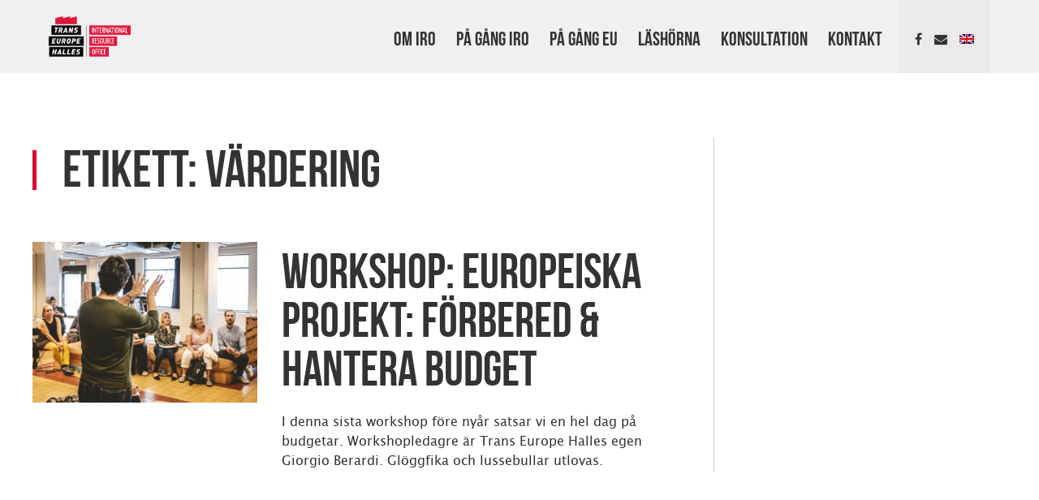

--- FILE ---
content_type: text/html; charset=UTF-8
request_url: https://iro.teh.net/tag/vardering/
body_size: 9001
content:
<!DOCTYPE html>
<html lang="sv-SE">
<head>
<meta charset="UTF-8">
<meta name="viewport" content="width=device-width, initial-scale=1">
<link rel="profile" href="http://gmpg.org/xfn/11">

<script src="https://use.fontawesome.com/529984e57e.js"></script>

<script type="text/javascript">var _gaq = _gaq || [];

	_gaq.push(['_setAccount', 'UA-25994117-1']);
	_gaq.push(['_trackPageview']);

	(function() {

		var ga = document.createElement('script'); ga.type = 'text/javascript'; ga.async = true;
		ga.src = ('https:' == document.location.protocol ? 'https://ssl' : 'http://www') + '.google-analytics.com/ga.js';
		var s = document.getElementsByTagName('script')[0]; s.parentNode.insertBefore(ga, s);
	
	})();
	
</script>

<title>värdering &#8211; International Resource Office (IRO)</title>
<meta name='robots' content='max-image-preview:large' />
<link rel="alternate" hreflang="sv" href="https://iro.teh.net/tag/vardering/" />
<link rel='dns-prefetch' href='//ajax.googleapis.com' />
<link rel="alternate" type="application/rss+xml" title="International Resource Office (IRO) &raquo; Webbflöde" href="https://iro.teh.net/feed/" />
<link rel="alternate" type="application/rss+xml" title="International Resource Office (IRO) &raquo; Kommentarsflöde" href="https://iro.teh.net/comments/feed/" />
<link rel="alternate" type="text/calendar" title="International Resource Office (IRO) &raquo; iCal-flöde" href="https://iro.teh.net/events/?ical=1" />
<link rel="alternate" type="application/rss+xml" title="International Resource Office (IRO) &raquo; etikettflöde för värdering" href="https://iro.teh.net/tag/vardering/feed/" />
<script type="text/javascript">
/* <![CDATA[ */
window._wpemojiSettings = {"baseUrl":"https:\/\/s.w.org\/images\/core\/emoji\/15.0.3\/72x72\/","ext":".png","svgUrl":"https:\/\/s.w.org\/images\/core\/emoji\/15.0.3\/svg\/","svgExt":".svg","source":{"concatemoji":"https:\/\/iro.teh.net\/wp-includes\/js\/wp-emoji-release.min.js?ver=6.5.7"}};
/*! This file is auto-generated */
!function(i,n){var o,s,e;function c(e){try{var t={supportTests:e,timestamp:(new Date).valueOf()};sessionStorage.setItem(o,JSON.stringify(t))}catch(e){}}function p(e,t,n){e.clearRect(0,0,e.canvas.width,e.canvas.height),e.fillText(t,0,0);var t=new Uint32Array(e.getImageData(0,0,e.canvas.width,e.canvas.height).data),r=(e.clearRect(0,0,e.canvas.width,e.canvas.height),e.fillText(n,0,0),new Uint32Array(e.getImageData(0,0,e.canvas.width,e.canvas.height).data));return t.every(function(e,t){return e===r[t]})}function u(e,t,n){switch(t){case"flag":return n(e,"\ud83c\udff3\ufe0f\u200d\u26a7\ufe0f","\ud83c\udff3\ufe0f\u200b\u26a7\ufe0f")?!1:!n(e,"\ud83c\uddfa\ud83c\uddf3","\ud83c\uddfa\u200b\ud83c\uddf3")&&!n(e,"\ud83c\udff4\udb40\udc67\udb40\udc62\udb40\udc65\udb40\udc6e\udb40\udc67\udb40\udc7f","\ud83c\udff4\u200b\udb40\udc67\u200b\udb40\udc62\u200b\udb40\udc65\u200b\udb40\udc6e\u200b\udb40\udc67\u200b\udb40\udc7f");case"emoji":return!n(e,"\ud83d\udc26\u200d\u2b1b","\ud83d\udc26\u200b\u2b1b")}return!1}function f(e,t,n){var r="undefined"!=typeof WorkerGlobalScope&&self instanceof WorkerGlobalScope?new OffscreenCanvas(300,150):i.createElement("canvas"),a=r.getContext("2d",{willReadFrequently:!0}),o=(a.textBaseline="top",a.font="600 32px Arial",{});return e.forEach(function(e){o[e]=t(a,e,n)}),o}function t(e){var t=i.createElement("script");t.src=e,t.defer=!0,i.head.appendChild(t)}"undefined"!=typeof Promise&&(o="wpEmojiSettingsSupports",s=["flag","emoji"],n.supports={everything:!0,everythingExceptFlag:!0},e=new Promise(function(e){i.addEventListener("DOMContentLoaded",e,{once:!0})}),new Promise(function(t){var n=function(){try{var e=JSON.parse(sessionStorage.getItem(o));if("object"==typeof e&&"number"==typeof e.timestamp&&(new Date).valueOf()<e.timestamp+604800&&"object"==typeof e.supportTests)return e.supportTests}catch(e){}return null}();if(!n){if("undefined"!=typeof Worker&&"undefined"!=typeof OffscreenCanvas&&"undefined"!=typeof URL&&URL.createObjectURL&&"undefined"!=typeof Blob)try{var e="postMessage("+f.toString()+"("+[JSON.stringify(s),u.toString(),p.toString()].join(",")+"));",r=new Blob([e],{type:"text/javascript"}),a=new Worker(URL.createObjectURL(r),{name:"wpTestEmojiSupports"});return void(a.onmessage=function(e){c(n=e.data),a.terminate(),t(n)})}catch(e){}c(n=f(s,u,p))}t(n)}).then(function(e){for(var t in e)n.supports[t]=e[t],n.supports.everything=n.supports.everything&&n.supports[t],"flag"!==t&&(n.supports.everythingExceptFlag=n.supports.everythingExceptFlag&&n.supports[t]);n.supports.everythingExceptFlag=n.supports.everythingExceptFlag&&!n.supports.flag,n.DOMReady=!1,n.readyCallback=function(){n.DOMReady=!0}}).then(function(){return e}).then(function(){var e;n.supports.everything||(n.readyCallback(),(e=n.source||{}).concatemoji?t(e.concatemoji):e.wpemoji&&e.twemoji&&(t(e.twemoji),t(e.wpemoji)))}))}((window,document),window._wpemojiSettings);
/* ]]> */
</script>
<style id='wp-emoji-styles-inline-css' type='text/css'>

	img.wp-smiley, img.emoji {
		display: inline !important;
		border: none !important;
		box-shadow: none !important;
		height: 1em !important;
		width: 1em !important;
		margin: 0 0.07em !important;
		vertical-align: -0.1em !important;
		background: none !important;
		padding: 0 !important;
	}
</style>
<link rel='stylesheet' id='wp-block-library-css' href='https://iro.teh.net/wp-includes/css/dist/block-library/style.min.css?ver=6.5.7' type='text/css' media='all' />
<style id='classic-theme-styles-inline-css' type='text/css'>
/*! This file is auto-generated */
.wp-block-button__link{color:#fff;background-color:#32373c;border-radius:9999px;box-shadow:none;text-decoration:none;padding:calc(.667em + 2px) calc(1.333em + 2px);font-size:1.125em}.wp-block-file__button{background:#32373c;color:#fff;text-decoration:none}
</style>
<style id='global-styles-inline-css' type='text/css'>
body{--wp--preset--color--black: #000000;--wp--preset--color--cyan-bluish-gray: #abb8c3;--wp--preset--color--white: #ffffff;--wp--preset--color--pale-pink: #f78da7;--wp--preset--color--vivid-red: #cf2e2e;--wp--preset--color--luminous-vivid-orange: #ff6900;--wp--preset--color--luminous-vivid-amber: #fcb900;--wp--preset--color--light-green-cyan: #7bdcb5;--wp--preset--color--vivid-green-cyan: #00d084;--wp--preset--color--pale-cyan-blue: #8ed1fc;--wp--preset--color--vivid-cyan-blue: #0693e3;--wp--preset--color--vivid-purple: #9b51e0;--wp--preset--gradient--vivid-cyan-blue-to-vivid-purple: linear-gradient(135deg,rgba(6,147,227,1) 0%,rgb(155,81,224) 100%);--wp--preset--gradient--light-green-cyan-to-vivid-green-cyan: linear-gradient(135deg,rgb(122,220,180) 0%,rgb(0,208,130) 100%);--wp--preset--gradient--luminous-vivid-amber-to-luminous-vivid-orange: linear-gradient(135deg,rgba(252,185,0,1) 0%,rgba(255,105,0,1) 100%);--wp--preset--gradient--luminous-vivid-orange-to-vivid-red: linear-gradient(135deg,rgba(255,105,0,1) 0%,rgb(207,46,46) 100%);--wp--preset--gradient--very-light-gray-to-cyan-bluish-gray: linear-gradient(135deg,rgb(238,238,238) 0%,rgb(169,184,195) 100%);--wp--preset--gradient--cool-to-warm-spectrum: linear-gradient(135deg,rgb(74,234,220) 0%,rgb(151,120,209) 20%,rgb(207,42,186) 40%,rgb(238,44,130) 60%,rgb(251,105,98) 80%,rgb(254,248,76) 100%);--wp--preset--gradient--blush-light-purple: linear-gradient(135deg,rgb(255,206,236) 0%,rgb(152,150,240) 100%);--wp--preset--gradient--blush-bordeaux: linear-gradient(135deg,rgb(254,205,165) 0%,rgb(254,45,45) 50%,rgb(107,0,62) 100%);--wp--preset--gradient--luminous-dusk: linear-gradient(135deg,rgb(255,203,112) 0%,rgb(199,81,192) 50%,rgb(65,88,208) 100%);--wp--preset--gradient--pale-ocean: linear-gradient(135deg,rgb(255,245,203) 0%,rgb(182,227,212) 50%,rgb(51,167,181) 100%);--wp--preset--gradient--electric-grass: linear-gradient(135deg,rgb(202,248,128) 0%,rgb(113,206,126) 100%);--wp--preset--gradient--midnight: linear-gradient(135deg,rgb(2,3,129) 0%,rgb(40,116,252) 100%);--wp--preset--font-size--small: 13px;--wp--preset--font-size--medium: 20px;--wp--preset--font-size--large: 36px;--wp--preset--font-size--x-large: 42px;--wp--preset--spacing--20: 0.44rem;--wp--preset--spacing--30: 0.67rem;--wp--preset--spacing--40: 1rem;--wp--preset--spacing--50: 1.5rem;--wp--preset--spacing--60: 2.25rem;--wp--preset--spacing--70: 3.38rem;--wp--preset--spacing--80: 5.06rem;--wp--preset--shadow--natural: 6px 6px 9px rgba(0, 0, 0, 0.2);--wp--preset--shadow--deep: 12px 12px 50px rgba(0, 0, 0, 0.4);--wp--preset--shadow--sharp: 6px 6px 0px rgba(0, 0, 0, 0.2);--wp--preset--shadow--outlined: 6px 6px 0px -3px rgba(255, 255, 255, 1), 6px 6px rgba(0, 0, 0, 1);--wp--preset--shadow--crisp: 6px 6px 0px rgba(0, 0, 0, 1);}:where(.is-layout-flex){gap: 0.5em;}:where(.is-layout-grid){gap: 0.5em;}body .is-layout-flex{display: flex;}body .is-layout-flex{flex-wrap: wrap;align-items: center;}body .is-layout-flex > *{margin: 0;}body .is-layout-grid{display: grid;}body .is-layout-grid > *{margin: 0;}:where(.wp-block-columns.is-layout-flex){gap: 2em;}:where(.wp-block-columns.is-layout-grid){gap: 2em;}:where(.wp-block-post-template.is-layout-flex){gap: 1.25em;}:where(.wp-block-post-template.is-layout-grid){gap: 1.25em;}.has-black-color{color: var(--wp--preset--color--black) !important;}.has-cyan-bluish-gray-color{color: var(--wp--preset--color--cyan-bluish-gray) !important;}.has-white-color{color: var(--wp--preset--color--white) !important;}.has-pale-pink-color{color: var(--wp--preset--color--pale-pink) !important;}.has-vivid-red-color{color: var(--wp--preset--color--vivid-red) !important;}.has-luminous-vivid-orange-color{color: var(--wp--preset--color--luminous-vivid-orange) !important;}.has-luminous-vivid-amber-color{color: var(--wp--preset--color--luminous-vivid-amber) !important;}.has-light-green-cyan-color{color: var(--wp--preset--color--light-green-cyan) !important;}.has-vivid-green-cyan-color{color: var(--wp--preset--color--vivid-green-cyan) !important;}.has-pale-cyan-blue-color{color: var(--wp--preset--color--pale-cyan-blue) !important;}.has-vivid-cyan-blue-color{color: var(--wp--preset--color--vivid-cyan-blue) !important;}.has-vivid-purple-color{color: var(--wp--preset--color--vivid-purple) !important;}.has-black-background-color{background-color: var(--wp--preset--color--black) !important;}.has-cyan-bluish-gray-background-color{background-color: var(--wp--preset--color--cyan-bluish-gray) !important;}.has-white-background-color{background-color: var(--wp--preset--color--white) !important;}.has-pale-pink-background-color{background-color: var(--wp--preset--color--pale-pink) !important;}.has-vivid-red-background-color{background-color: var(--wp--preset--color--vivid-red) !important;}.has-luminous-vivid-orange-background-color{background-color: var(--wp--preset--color--luminous-vivid-orange) !important;}.has-luminous-vivid-amber-background-color{background-color: var(--wp--preset--color--luminous-vivid-amber) !important;}.has-light-green-cyan-background-color{background-color: var(--wp--preset--color--light-green-cyan) !important;}.has-vivid-green-cyan-background-color{background-color: var(--wp--preset--color--vivid-green-cyan) !important;}.has-pale-cyan-blue-background-color{background-color: var(--wp--preset--color--pale-cyan-blue) !important;}.has-vivid-cyan-blue-background-color{background-color: var(--wp--preset--color--vivid-cyan-blue) !important;}.has-vivid-purple-background-color{background-color: var(--wp--preset--color--vivid-purple) !important;}.has-black-border-color{border-color: var(--wp--preset--color--black) !important;}.has-cyan-bluish-gray-border-color{border-color: var(--wp--preset--color--cyan-bluish-gray) !important;}.has-white-border-color{border-color: var(--wp--preset--color--white) !important;}.has-pale-pink-border-color{border-color: var(--wp--preset--color--pale-pink) !important;}.has-vivid-red-border-color{border-color: var(--wp--preset--color--vivid-red) !important;}.has-luminous-vivid-orange-border-color{border-color: var(--wp--preset--color--luminous-vivid-orange) !important;}.has-luminous-vivid-amber-border-color{border-color: var(--wp--preset--color--luminous-vivid-amber) !important;}.has-light-green-cyan-border-color{border-color: var(--wp--preset--color--light-green-cyan) !important;}.has-vivid-green-cyan-border-color{border-color: var(--wp--preset--color--vivid-green-cyan) !important;}.has-pale-cyan-blue-border-color{border-color: var(--wp--preset--color--pale-cyan-blue) !important;}.has-vivid-cyan-blue-border-color{border-color: var(--wp--preset--color--vivid-cyan-blue) !important;}.has-vivid-purple-border-color{border-color: var(--wp--preset--color--vivid-purple) !important;}.has-vivid-cyan-blue-to-vivid-purple-gradient-background{background: var(--wp--preset--gradient--vivid-cyan-blue-to-vivid-purple) !important;}.has-light-green-cyan-to-vivid-green-cyan-gradient-background{background: var(--wp--preset--gradient--light-green-cyan-to-vivid-green-cyan) !important;}.has-luminous-vivid-amber-to-luminous-vivid-orange-gradient-background{background: var(--wp--preset--gradient--luminous-vivid-amber-to-luminous-vivid-orange) !important;}.has-luminous-vivid-orange-to-vivid-red-gradient-background{background: var(--wp--preset--gradient--luminous-vivid-orange-to-vivid-red) !important;}.has-very-light-gray-to-cyan-bluish-gray-gradient-background{background: var(--wp--preset--gradient--very-light-gray-to-cyan-bluish-gray) !important;}.has-cool-to-warm-spectrum-gradient-background{background: var(--wp--preset--gradient--cool-to-warm-spectrum) !important;}.has-blush-light-purple-gradient-background{background: var(--wp--preset--gradient--blush-light-purple) !important;}.has-blush-bordeaux-gradient-background{background: var(--wp--preset--gradient--blush-bordeaux) !important;}.has-luminous-dusk-gradient-background{background: var(--wp--preset--gradient--luminous-dusk) !important;}.has-pale-ocean-gradient-background{background: var(--wp--preset--gradient--pale-ocean) !important;}.has-electric-grass-gradient-background{background: var(--wp--preset--gradient--electric-grass) !important;}.has-midnight-gradient-background{background: var(--wp--preset--gradient--midnight) !important;}.has-small-font-size{font-size: var(--wp--preset--font-size--small) !important;}.has-medium-font-size{font-size: var(--wp--preset--font-size--medium) !important;}.has-large-font-size{font-size: var(--wp--preset--font-size--large) !important;}.has-x-large-font-size{font-size: var(--wp--preset--font-size--x-large) !important;}
.wp-block-navigation a:where(:not(.wp-element-button)){color: inherit;}
:where(.wp-block-post-template.is-layout-flex){gap: 1.25em;}:where(.wp-block-post-template.is-layout-grid){gap: 1.25em;}
:where(.wp-block-columns.is-layout-flex){gap: 2em;}:where(.wp-block-columns.is-layout-grid){gap: 2em;}
.wp-block-pullquote{font-size: 1.5em;line-height: 1.6;}
</style>
<link rel='stylesheet' id='cpsh-shortcodes-css' href='https://usercontent.one/wp/iro.teh.net/wp-content/plugins/column-shortcodes//assets/css/shortcodes.css?ver=1.0.1' type='text/css' media='all' />
<link rel='stylesheet' id='wpml-menu-item-0-css' href='//iro.teh.net/wp-content/plugins/sitepress-multilingual-cms/templates/language-switchers/menu-item/style.css?ver=1' type='text/css' media='all' />
<link rel='stylesheet' id='teh-iro-style-css' href='https://usercontent.one/wp/iro.teh.net/wp-content/themes/teh-iro/style.css?ver=1' type='text/css' media='all' />
<link rel='stylesheet' id='social-icons-style-css' href='https://usercontent.one/wp/iro.teh.net/wp-content/themes/teh-iro/font-awesome.min.css?ver=6.5.7' type='text/css' media='all' />
<link rel='stylesheet' id='recent-posts-widget-with-thumbnails-public-style-css' href='https://usercontent.one/wp/iro.teh.net/wp-content/plugins/recent-posts-widget-with-thumbnails/public.css?ver=7.1.1' type='text/css' media='all' />
<script type="text/javascript" src="https://ajax.googleapis.com/ajax/libs/jquery/1.11.3/jquery.min.js?ver=1.11.3" id="jquery-js"></script>
<script type="text/javascript" src="https://usercontent.one/wp/iro.teh.net/wp-content/themes/teh-iro/js/isotope.pkgd.min.js?ver=6.5.7" id="isotope-js"></script>
<link rel="https://api.w.org/" href="https://iro.teh.net/wp-json/" /><link rel="alternate" type="application/json" href="https://iro.teh.net/wp-json/wp/v2/tags/97" /><link rel="EditURI" type="application/rsd+xml" title="RSD" href="https://iro.teh.net/xmlrpc.php?rsd" />
<meta name="generator" content="WordPress 6.5.7" />
<meta name="generator" content="WPML ver:4.4.6 stt:1,51;" />
<style>[class*=" icon-oc-"],[class^=icon-oc-]{speak:none;font-style:normal;font-weight:400;font-variant:normal;text-transform:none;line-height:1;-webkit-font-smoothing:antialiased;-moz-osx-font-smoothing:grayscale}.icon-oc-one-com-white-32px-fill:before{content:"901"}.icon-oc-one-com:before{content:"900"}#one-com-icon,.toplevel_page_onecom-wp .wp-menu-image{speak:none;display:flex;align-items:center;justify-content:center;text-transform:none;line-height:1;-webkit-font-smoothing:antialiased;-moz-osx-font-smoothing:grayscale}.onecom-wp-admin-bar-item>a,.toplevel_page_onecom-wp>.wp-menu-name{font-size:16px;font-weight:400;line-height:1}.toplevel_page_onecom-wp>.wp-menu-name img{width:69px;height:9px;}.wp-submenu-wrap.wp-submenu>.wp-submenu-head>img{width:88px;height:auto}.onecom-wp-admin-bar-item>a img{height:7px!important}.onecom-wp-admin-bar-item>a img,.toplevel_page_onecom-wp>.wp-menu-name img{opacity:.8}.onecom-wp-admin-bar-item.hover>a img,.toplevel_page_onecom-wp.wp-has-current-submenu>.wp-menu-name img,li.opensub>a.toplevel_page_onecom-wp>.wp-menu-name img{opacity:1}#one-com-icon:before,.onecom-wp-admin-bar-item>a:before,.toplevel_page_onecom-wp>.wp-menu-image:before{content:'';position:static!important;background-color:rgba(240,245,250,.4);border-radius:102px;width:18px;height:18px;padding:0!important}.onecom-wp-admin-bar-item>a:before{width:14px;height:14px}.onecom-wp-admin-bar-item.hover>a:before,.toplevel_page_onecom-wp.opensub>a>.wp-menu-image:before,.toplevel_page_onecom-wp.wp-has-current-submenu>.wp-menu-image:before{background-color:#76b82a}.onecom-wp-admin-bar-item>a{display:inline-flex!important;align-items:center;justify-content:center}#one-com-logo-wrapper{font-size:4em}#one-com-icon{vertical-align:middle}.imagify-welcome{display:none !important;}</style><meta name="tec-api-version" content="v1"><meta name="tec-api-origin" content="https://iro.teh.net"><link rel="alternate" href="https://iro.teh.net/wp-json/tribe/events/v1/events/?tags=vardering" />		<style type="text/css" id="wp-custom-css">
			body, button, input, select, textarea {
    font-family: "lucida_sans_unicoderegular", "Lucida Sans Unicode", "Lucida Sans", Verdana, "Verdana Ref", sans-serif;
}

@font-face {
    font-family: 'lucida_sans_unicoderegular';
    src: url(https://usercontent.one/wp/iro.teh.net/wp-content/themes/teh/Font/licida_sans_unicode-webfont.eot);
    src: url(https://usercontent.one/wp/iro.teh.net/wp-content/themes/teh/Font/licida_sans_unicode-webfont.eot?#iefix) format('embedded-opentype'),
    url(https://usercontent.one/wp/iro.teh.net/wp-content/themes/teh/Font/licida_sans_unicode-webfont.woff) format('woff'),
    url(https://usercontent.one/wp/iro.teh.net/wp-content/themes/teh/Font/licida_sans_unicode-webfont.ttf) format('truetype'),
    url(https://usercontent.one/wp/iro.teh.net/wp-content/themes/teh/Font/licida_sans_unicode-webfont.svg#lucida_sans_unicoderegular) format('svg');
    font-weight: normal;
    font-style: normal
}









h1, h2, .same-category-post-item .post-title {
    line-height: 1;
}


/*
section {
    padding-top: 6rem;
    padding-bottom: 6rem;
}
*/
section section {
    padding-left: 0;
    padding-right: 0;
}



#site-navigation ul#primary-menu li a:hover, #site-navigation ul#primary-menu li a:focus {
    color: unset;
    border-bottom: 2px solid #d90430;
    transition: none;
}



/* 
######
LISTNING 
######
*/

.entry-content {
    padding-bottom: 1px;
}



.blog .hentry, .archive .hentry {
    padding-bottom: 2.5em;
    margin-bottom: 2.5em;
}


.blog .entry-image, .archive .entry-image {
    padding-bottom: 1.5em;
}

.blog .hentry:last-of-type, .archive .hentry:last-of-type {
    border: 0;
}



/* 
######
INLÄGG 
######
*/



body.single .entry-content {
    overflow: visible;
}

body.single .entry-content a {
    text-decoration: underline;
    text-decoration-color: #da0431;
}

body.single #primary {

}









section#team .member {
    padding-bottom: 1px;
}



/* 
######
769 + 
######
*/


@media only screen and (min-width: 769px) {


}



/* 
######
1025 + 
######
*/

@media only screen and (min-width: 1025px) {

.single-post #secondary, .blog #secondary, .archive #secondary {
    padding-left: 0;
    border-left: 0;
}

.single-post #primary, .blog #primary, .archive #primary {
    margin-right: 0;
    padding-right: 4%;
    border-right: 1px solid #CCC;
}

     
    
}



@media only screen and (min-width: 1201px) {


.section-content {
    max-width: 1160px;
}

}
		</style>
		</head>

<body class="archive tag tag-vardering tag-97 tribe-no-js group-blog hfeed">
<div id="page" class="site">
	<a class="skip-link screen-reader-text" href="#content">Skip to content</a>
	<div class="header-wrapper">
		<header id="masthead" class="site-header" role="banner">
			<div class="site-branding">
				
				<p class="site-title"><a href="https://iro.teh.net/" rel="home">International Resource Office (IRO)</a></p>
				
									<p class="site-description">part of Trans Europe Halles (TEH)</p>
							</div><!-- .site-branding -->
	
			<nav id="site-navigation" class="main-navigation" role="navigation">
				<button class="menu-toggle" aria-controls="primary-menu" aria-expanded="false">
					<span></span>
				    <span></span>
				    <span></span>
				</button>
				<div class="menu-menu-2-container"><ul id="secondary-menu" class="menu"><li id="menu-item-436" class="fa-facebook social menu-item menu-item-type-custom menu-item-object-custom menu-item-436"><a href="https://www.facebook.com/Internationalresourceoffice/">Facebook</a></li>
<li id="menu-item-437" class="fa-envelope social menu-item menu-item-type-custom menu-item-object-custom menu-item-437"><a href="#colophon">Nyhetsbrev</a></li>
<li id="menu-item-wpml-ls-3-en" class="menu-item wpml-ls-slot-3 wpml-ls-item wpml-ls-item-en wpml-ls-menu-item wpml-ls-first-item wpml-ls-last-item menu-item-type-wpml_ls_menu_item menu-item-object-wpml_ls_menu_item menu-item-wpml-ls-3-en"><a href="https://iro.teh.net/?lang=en"><img class="wpml-ls-flag" src="https://usercontent.one/wp/iro.teh.net/wp-content/plugins/sitepress-multilingual-cms/res/flags/en.png" alt="Engelska"></a></li>
</ul></div>				<div class="menu-menu-1-container"><ul id="primary-menu" class="menu"><li id="menu-item-497" class="menu-item menu-item-type-post_type menu-item-object-page menu-item-497"><a href="https://iro.teh.net/om-iro/">Om IRO</a></li>
<li id="menu-item-731" class="menu-item menu-item-type-custom menu-item-object-custom menu-item-731"><a href="http://iro.teh.net/event/">På gång IRO</a></li>
<li id="menu-item-565" class="menu-item menu-item-type-taxonomy menu-item-object-category menu-item-565"><a href="https://iro.teh.net/category/pa-gang-eu/">På gång EU</a></li>
<li id="menu-item-612" class="menu-item menu-item-type-taxonomy menu-item-object-category menu-item-612"><a href="https://iro.teh.net/category/lashorna/">Läshörna</a></li>
<li id="menu-item-397" class="menu-item menu-item-type-post_type menu-item-object-page menu-item-397"><a href="https://iro.teh.net/konsultation/">Konsultation</a></li>
<li id="menu-item-1570" class="menu-item menu-item-type-post_type menu-item-object-page menu-item-1570"><a href="https://iro.teh.net/kontakt/">Kontakt</a></li>
</ul></div>			</nav><!-- #site-navigation -->
	
			<div id="secondary-nav">
				
			</div>
		</header><!-- #masthead -->
	</div>
	<div id="content" class="site-content">

	<div id="primary" class="content-area">
		<main id="main" class="site-main" role="main">

					
			<header>
				<h1 class="page-title">Etikett: <span>värdering</span></h1>
			</header>

			
<article id="post-817" class="post-817 tribe_events type-tribe_events status-publish has-post-thumbnail hentry tag-generella-regler tag-kassaflode tag-oversikt-och-rapportering tag-resor tag-vardering">
	<div class="clearfix">
		<div class="entry-image">
	
			<img width="420" height="300" src="https://usercontent.one/wp/iro.teh.net/wp-content/uploads/2018/09/IRO-Internationell-Rörlighet-International-Mobility-www.jonaspersson.nu_36-420x300.jpg" class="attachment-medium size-medium wp-post-image" alt="" decoding="async" fetchpriority="high" srcset="https://usercontent.one/wp/iro.teh.net/wp-content/uploads/2018/09/IRO-Internationell-Rörlighet-International-Mobility-www.jonaspersson.nu_36-420x300.jpg 420w, https://usercontent.one/wp/iro.teh.net/wp-content/uploads/2018/09/IRO-Internationell-Rörlighet-International-Mobility-www.jonaspersson.nu_36-768x549.jpg 768w, https://usercontent.one/wp/iro.teh.net/wp-content/uploads/2018/09/IRO-Internationell-Rörlighet-International-Mobility-www.jonaspersson.nu_36-1024x731.jpg 1024w" sizes="(max-width: 420px) 100vw, 420px" />	
		</div>
	
		<div class="entry-content">
	
			<h2 class="entry-title"><a href="https://iro.teh.net/event/workshop-europeiska-projekt-forbered-hantera-budget/" rel="bookmark">Workshop: Europeiska projekt: Förbered &#038; hantera budget</a></h2><p>I denna sista workshop före nyår satsar vi en hel dag på budgetar. Workshopledagre är Trans Europe Halles egen Giorgio Berardi. Glöggfika och lussebullar utlovas.</p>
	
		</div><!-- .entry-content -->
	
		<footer class="entry-footer">
					</footer><!-- .entry-footer -->
	</div>
</article><!-- #post-## -->

		</main><!-- #main -->
	</div><!-- #primary -->





	</div><!-- #content -->
	
	<footer id="colophon" class="site-footer" role="contentinfo">
		<section class="site-info">
			<div class="section-content clearfix">
									<div id="custom_html-2" class="widget_text widget widget_custom_html"><h4 class="widget-title">International Resource Office</h4><div class="textwidget custom-html-widget">C/O Trans Europe Halles i Mejeriet<br />
Stora Södergatan 64<br />
SE – 222 23 Lund, Sweden<br />
<a style="text-decoration: underline" href="http://iro.teh.net/data-protection-and-credits/">Hantering av personuppgifter</a>
<!-- Global site tag (gtag.js) - Google Analytics -->
<script async src="https://www.googletagmanager.com/gtag/js?id=UA-163624542-1"></script>
<script>
  window.dataLayer = window.dataLayer || [];
  function gtag(){dataLayer.push(arguments);}
  gtag('js', new Date());

  gtag('config', 'UA-163624542-1');
</script></div></div><div id="custom_html-4" class="widget_text widget widget_custom_html"><h4 class="widget-title">Prenumerera på vårt nyhetsbrev</h4><div class="textwidget custom-html-widget"><!-- Begin MailChimp Signup Form -->
<div id="mc_embed_signup">
<form action="//teh.us3.list-manage.com/subscribe/post?u=3890bc5ab3e199508e90791e4&amp;id=cb16939f7f" method="post" id="mc-embedded-subscribe-form" name="mc-embedded-subscribe-form" class="validate" target="_blank" novalidate>
    <div id="mc_embed_signup_scroll">

<div class="mc-field-group">
	<input type="email" placeholder="E-post" value="" name="EMAIL" class="required email" id="mce-EMAIL">
</div>
<div class="mc-field-group">
	<input type="text" placeholder="Förnamn" value="" name="FNAME" class="" id="mce-FNAME">
</div>
<div class="mc-field-group">
	<input type="text" placeholder="Efternamn" value="" name="LNAME" class="" id="mce-LNAME">
</div>
	<div id="mce-responses" class="clear">
		<div class="response" id="mce-error-response" style="display:none"></div>
		<div class="response" id="mce-success-response" style="display:none"></div>
	</div>    <!-- real people should not fill this in and expect good things - do not remove this or risk form bot signups-->
    <div style="position: absolute; left: -5000px;" aria-hidden="true"><input type="text" name="b_3890bc5ab3e199508e90791e4_cb16939f7f" tabindex="-1" value=""></div>
    <div class="clear"><input type="submit" value="Skicka" name="subscribe" id="mc-embedded-subscribe" class="button"></div>
    </div>
</form>
</div>
<script type='text/javascript' src='//s3.amazonaws.com/downloads.mailchimp.com/js/mc-validate.js'></script><script type='text/javascript'>(function($) {window.fnames = new Array(); window.ftypes = new Array();fnames[0]='EMAIL';ftypes[0]='email';fnames[1]='FNAME';ftypes[1]='text';fnames[2]='LNAME';ftypes[2]='text';}(jQuery));var $mcj = jQuery.noConflict(true);</script>
<!--End mc_embed_signup--></div></div>							
			</div>
		</section><!-- .site-info -->
	</footer><!-- #colophon -->
</div><!-- #page -->


		<script>
		( function ( body ) {
			'use strict';
			body.className = body.className.replace( /\btribe-no-js\b/, 'tribe-js' );
		} )( document.body );
		</script>
		<script> /* <![CDATA[ */var tribe_l10n_datatables = {"aria":{"sort_ascending":": activate to sort column ascending","sort_descending":": activate to sort column descending"},"length_menu":"Show _MENU_ entries","empty_table":"No data available in table","info":"Showing _START_ to _END_ of _TOTAL_ entries","info_empty":"Showing 0 to 0 of 0 entries","info_filtered":"(filtered from _MAX_ total entries)","zero_records":"No matching records found","search":"Search:","all_selected_text":"All items on this page were selected. ","select_all_link":"Select all pages","clear_selection":"Clear Selection.","pagination":{"all":"All","next":"N\u00e4sta","previous":"Previous"},"select":{"rows":{"0":"","_":": Selected %d rows","1":": Selected 1 row"}},"datepicker":{"dayNames":["s\u00f6ndag","m\u00e5ndag","tisdag","onsdag","torsdag","fredag","l\u00f6rdag"],"dayNamesShort":["s\u00f6n","m\u00e5n","tis","ons","tor","fre","l\u00f6r"],"dayNamesMin":["S","M","T","O","T","F","L"],"monthNames":["januari","februari","mars","april","maj","juni","juli","augusti","september","oktober","november","december"],"monthNamesShort":["januari","februari","mars","april","maj","juni","juli","augusti","september","oktober","november","december"],"monthNamesMin":["jan","feb","mar","apr","maj","jun","jul","aug","sep","okt","nov","dec"],"nextText":"N\u00e4sta","prevText":"F\u00f6reg\u00e5ende","currentText":"Idag","closeText":"F\u00e4rdig","today":"Idag","clear":"Clear"}};/* ]]> */ </script><script type="text/javascript" src="https://usercontent.one/wp/iro.teh.net/wp-content/themes/teh-iro/js/navigation.js?ver=20151215" id="teh-iro-navigation-js"></script>
<script type="text/javascript" src="https://usercontent.one/wp/iro.teh.net/wp-content/themes/teh-iro/js/skip-link-focus-fix.js?ver=20151215" id="teh-iro-skip-link-focus-fix-js"></script>
<script type="text/javascript" src="https://usercontent.one/wp/iro.teh.net/wp-content/themes/teh-iro/js/main.js?ver=1.0" id="teh-iro-main-js"></script>
<script id="ocvars">var ocSiteMeta = {plugins: {"a3e4aa5d9179da09d8af9b6802f861a8": 1,"2c9812363c3c947e61f043af3c9852d0": 1,"b904efd4c2b650207df23db3e5b40c86": 1,"a3fe9dc9824eccbd72b7e5263258ab2c": 1}}</script>
</body>
</html>


--- FILE ---
content_type: text/css
request_url: https://usercontent.one/wp/iro.teh.net/wp-content/themes/teh-iro/style.css?ver=1
body_size: 7847
content:
/*
Theme Name: TEH IRO
Theme URI: http://underscores.me/
Author: Pontus Jarnlo
Author URI: http://sodraesplanaden.se
Description: Theme for Trans Europe Halles IRO
Version: 1.0.0
License: GNU General Public License v2 or later
License URI: LICENSE
Text Domain: teh-iro
Tags:

This theme, like WordPress, is licensed under the GPL.
Use it to make something cool, have fun, and share what you've learned with others.

TEH IRO is based on Underscores http://underscores.me/, (C) 2012-2016 Automattic, Inc.
Underscores is distributed under the terms of the GNU GPL v2 or later.

Normalizing styles have been helped along thanks to the fine work of
Nicolas Gallagher and Jonathan Neal http://necolas.github.io/normalize.css/
*/

/*--------------------------------------------------------------
>>> TABLE OF CONTENTS:
----------------------------------------------------------------
# Normalize
# Typography
# Elements
# Forms
# Navigation
	## Links
	## Menus
# Accessibility
# Alignments
# Clearings
# Header
# Widgets
# Content
	## Posts and pages
	## Comments
# Footer
# Infinite scroll
# Media
	## Captions
	## Galleries
# Pages
--------------------------------------------------------------*/

/*

red: #da0431;
	
*/

@font-face {
	font-family: 'BebasNeue';
	src: url('fonts/3322F6_0_0.eot');
	src:	url('fonts/3322F6_0_0.eot?#iefix') format('embedded-opentype'),
			url('fonts/3322F6_0_0.woff2') format('woff2'),
			url('fonts/3322F6_0_0.woff') format('woff'),
			url('fonts/3322F6_0_0.ttf') format('truetype');
}

/*--------------------------------------------------------------
# Normalize
--------------------------------------------------------------*/
html {
	font-family: sans-serif;
	font-family: "Lucida Sans Unicode", "Lucida Sans", Verdana, "Verdana Ref", sans-serif;
	-webkit-text-size-adjust: 100%;
	-ms-text-size-adjust:     100%;
}

body {
	margin: 0;
}

body, button, input, select, textarea {
font-family: "Lucida Sans Unicode", "Lucida Sans", Verdana, "Verdana Ref", sans-serif;
	color:#000;
}

article,
aside,
details,
figcaption,
figure,
footer,
header,
main,
menu,
nav,
section,
summary {
	display: block;
}

audio,
canvas,
progress,
video {
	display: inline-block;
	vertical-align: baseline;
}

audio:not([controls]) {
	display: none;
	height: 0;
}

[hidden],
template {
	display: none;
}

a {
	background-color: transparent;
}

a:active,
a:hover {
	outline: 0;
}

abbr[title] {
	border:none;
}

b,
strong {
	font-weight: bold;
}

dfn {
	font-style: italic;
}

h1,
h2,
h4,
.post-title {
	font-family: "BebasNeue",sans-serif;
	font-weight: normal;
}

h1 {
	border-left: 5px solid #da0431;
	font-size: 2em;
	line-height: 1;
	margin: 0 0 1em;
	padding-left: .5em;
	position: relative;
}

h1::after {
	content:"";
	display: block;
	width:7px;
	height:0.23em;
	background: #FFF;
	position: absolute;
	top:0;
	left:-6px;
}

h2 {
	font-size: 1.7em;
	line-height: 1.2;
}

h2, h3, h4, h5, h6 {
	margin:2em 0 0.5em;
}

h4,
.post-title {
	font-size: 1.3em;
}

mark {
	background: #ff0;
	color: #000;
}

small {
	font-size: 80%;
}

sub,
sup {
	font-size: 75%;
	line-height: 0;
	position: relative;
	vertical-align: baseline;
}

sup {
	top: -0.5em;
}

sub {
	bottom: -0.25em;
}

img {
	border: 0;
}

svg:not(:root) {
	overflow: hidden;
}

figure {
	margin: 1em 40px;
}

hr {
	box-sizing: content-box;
	height: 0;
}

pre {
	overflow: auto;
}

code,
kbd,
pre,
samp {
	font-family: monospace, monospace;
	font-size: 1em;
}

button,
input,
optgroup,
select,
textarea {
	color: inherit;
	font: inherit;
	margin: 0;
}

button {
	overflow: visible;
}

button,
select {
	text-transform: none;
}

button,
html input[type="button"],
input[type="reset"],
input[type="submit"] {
	-webkit-appearance: button;
	cursor: pointer;
}

button[disabled],
html input[disabled] {
	cursor: default;
}

button::-moz-focus-inner,
input::-moz-focus-inner {
	border: 0;
	padding: 0;
}

input {
	line-height: normal;
}

input[type="checkbox"],
input[type="radio"] {
	box-sizing: border-box;
	padding: 0;
}

input[type="number"]::-webkit-inner-spin-button,
input[type="number"]::-webkit-outer-spin-button {
	height: auto;
}

input[type="search"]::-webkit-search-cancel-button,
input[type="search"]::-webkit-search-decoration {
	-webkit-appearance: none;
}

fieldset {
	border: 1px solid #c0c0c0;
	margin: 0 2px;
	padding: 0.35em 0.625em 0.75em;
}

legend {
	border: 0;
	padding: 0;
}

textarea {
	overflow: auto;
}

optgroup {
	font-weight: bold;
}

table {
	border-collapse: collapse;
	border-spacing: 0;
}

td,
th {
	padding: 0;
}

/*--------------------------------------------------------------
# Typography
--------------------------------------------------------------*/
body,
button,
input,
select,
textarea {
	color: #333;
	font-family: sans-serif;
	font-size: 16px;
	font-size: 1rem;
	line-height: 1.5;
}

h1,
h2,
h3,
h4,
h5,
h6 {
	clear: both;
}

p {
	margin: 0;
	margin-bottom: 1.5em;
}

.entry-content p:last-of-type:not(.post-title) {
	margin-bottom: 0;
}

.entry-content h2:first-of-type {
	margin-top: 0;
}
.entry-content h2 {
	color: #fff;
	font-size: 60px;
}

dfn,
cite,
em,
i {
	font-style: italic;
}

blockquote {
	margin: 0 1.5em;
}

address {
	margin: 0 0 1.5em;
}

pre {
	background: #eee;
	font-family: "Courier 10 Pitch", Courier, monospace;
	font-size: 15px;
	font-size: 0.9375rem;
	line-height: 1.6;
	margin-bottom: 1.6em;
	max-width: 100%;
	overflow: auto;
	padding: 1.6em;
}

code,
kbd,
tt,
var {
	font-family: Monaco, Consolas, "Andale Mono", "DejaVu Sans Mono", monospace;
	font-size: 15px;
	font-size: 0.9375rem;
}

abbr,
acronym {
	border:none;
	text-decoration: none;
}

mark,
ins {
	background: #fff9c0;
	text-decoration: none;
}

big {
	font-size: 125%;
}

.ingress {
	font-size: 1.1rem;
	font-weight: 700;
}

/*--------------------------------------------------------------
# Elements
--------------------------------------------------------------*/
html {
	box-sizing: border-box;
}

*,
*:before,
*:after { /* Inherit box-sizing to make it easier to change the property for components that leverage other behavior; see http://css-tricks.com/inheriting-box-sizing-probably-slightly-better-best-practice/ */
	box-sizing: inherit;
}

body {
	background: #fff; /* Fallback for when there is no custom background color defined. */
}

blockquote:before,
blockquote:after,
q:before,
q:after {
	content: "";
}

blockquote,
q {
	quotes: "" "";
}

hr {
	background-color: #ccc;
	border: 0;
	height: 1px;
	margin-bottom: 1.5em;
}

ul,
ol {
	margin: 0 0 1.5em;
	padding-left: 1.5em;
}

ul {
	list-style: disc;
}

ol {
	list-style: decimal;
}

li > ul,
li > ol {
	margin-bottom: 0;
	margin-left: 1.5em;
}

ul li,
ol li {
	margin-top:0.5em;
}

dt {
	font-weight: bold;
}

dd {
	margin: 0 1.5em 1.5em;
}

img {
	height: auto; /* Make sure images are scaled correctly. */
	max-width: 100%; /* Adhere to container width. */
}

figure {
	margin: 1em 0; /* Extra wide images within figure tags don't overflow the content area. */
}

table {
	margin: 0 0 1.5em;
	width: 100%;
}

.button {
	display: inline-block;
	border:none;
}

.button a,
.tribe-events-button {
	color: #da0431 !important;
	display: block;
	padding: 7px 15px;
}

.tribe-events-button {
	display: none;
	margin-right: 10px;
}

.tribe-events-nav-previous a,
.tribe-events-nav-next a {
	color: #d90430 !important;
}

/*--------------------------------------------------------------
# Forms
--------------------------------------------------------------*/
input[type="button"],
input[type="reset"],
input[type="submit"] {
	background-color: transparent;
	border: 2px solid #da0431;
	color: #da0431;
	padding: 0.6em 1em 0.4em;
	line-height: 1;
}

input[type="button"]:hover,
input[type="reset"]:hover,
input[type="submit"]:hover {
	background-color: #da0431;
	color: #FFF;
}

input[type="text"],
input[type="email"],
input[type="url"],
input[type="password"],
input[type="search"],
input[type="number"],
input[type="tel"],
input[type="range"],
input[type="date"],
input[type="month"],
input[type="week"],
input[type="time"],
input[type="datetime"],
input[type="datetime-local"],
input[type="color"],
textarea {
	border: 1px solid #bbb;
	border-radius: 0;
	padding: 8px 15px;
	line-height: 1;
	
	width: 400px;
	margin-bottom: 5px;
}

select {
	border: 1px solid #ccc;
}

input[type="text"]:focus,
input[type="email"]:focus,
input[type="url"]:focus,
input[type="password"]:focus,
input[type="search"]:focus,
input[type="number"]:focus,
input[type="tel"]:focus,
input[type="range"]:focus,
input[type="date"]:focus,
input[type="month"]:focus,
input[type="week"]:focus,
input[type="time"]:focus,
input[type="datetime"]:focus,
input[type="datetime-local"]:focus,
input[type="color"]:focus,
textarea:focus {
	color: #111;
}

textarea {
	width: 100%;
}

/*--------------------------------------------------------------
# Header
--------------------------------------------------------------*/
/*
.site-title {
	margin: 0;
	position: absolute;
	top: 0;
	margin: 10px 0;
	margin-left: -75px;
	left: 50%;
	z-index: 5;
}
*/

.header-wrapper {
	background: #f0f0f0;
	padding: 0 20px;
}

.site-header {
	margin: 0 auto;
	max-width: 1160px;
}

.site-title {
	margin: 0;
	position: absolute;
	top: 0;
	margin: 20px 0;
	/*margin-left: 20px;*/
	left: 0;
	z-index: 5;
}

.site-title a {
	background-image: url('images/IRO-logo.png');
	background-size: 100%;
	background-repeat: no-repeat;
	display: block;
	text-indent: -9999px;
	width: 101px;
	height: 50px;
}

.site-description {
	display: none;
}

/*--------------------------------------------------------------
# Navigation
--------------------------------------------------------------*/

/*--------------------------------------------------------------
## Links
--------------------------------------------------------------*/
a {
	color: #333;
	text-decoration: none;
}

a:visited {
	color: #333;
}

a:hover,
a:focus,
a:active {
	color: #da0431;
}

a:focus {
	outline: thin dotted;
}

a:hover,
a:active {
	outline: 0;
}

a.moretag {
	border-bottom: 2px solid #da0431;
	display: inline-block;
	font-weight: 700;
}

/*--------------------------------------------------------------
## Menus
--------------------------------------------------------------*/

.menu-toggle {
	display: none;
}

#site-navigation {
	background: #f0f0f0;
	width: 100%;
	height: 90px;
	z-index: 3;
	overflow: hidden;
	
	-webkit-transition: height .4s; /* Safari */
    transition: height .3s;
}

.menu-menu-1-container,
.menu-menu-2-container,
.menu-menu-1-en-container,
.menu-menu-2-en-container {
	float: right;
}

#primary-menu {
	margin: 27px 0;
	padding: 0;
}

#site-navigation ul li {
	display: inline-block;
	list-style: none;
	margin: 0 20px 0 0;
}

#site-navigation ul li a {
	display: block;
	font-family: 'BebasNeue';
	font-size: 1.5em;
	text-transform: uppercase;
	
	-webkit-transition: all .3s; /* Safari */
    transition: all .3s;
}

#site-navigation ul li.current-menu-item a,
#site-navigation ul li.current-post-parent a {
	border-bottom: 2px solid #d90430;
}

#site-navigation ul li a:hover,
#site-navigation ul li a:focus {
	color:#aaa;
}

#site-navigation.toggled {
	height: auto;
	width: 100%;
}
#site-navigation.toggled  ul li {
	opacity: 1;
}

#site-navigation #secondary-menu {
	background-color: #eaeaea;
	list-style: none;
	margin: 0;
	padding: 25px 10px 29px 20px;
	z-index: 4;
}
#site-navigation #secondary-menu {
	display: none;
}

#site-navigation #secondary-menu li {
	margin-right: 10px;
}

#site-navigation #secondary-menu li.social a {
	font-size: 1em;
}

#site-navigation #secondary-menu li.social .fa {
	display: block;
}

#site-navigation #secondary-menu li.social a span {
	display: none;
}

/*--------------------------------------------------------------
# Accessibility
--------------------------------------------------------------*/
/* Text meant only for screen readers. */
.screen-reader-text {
	clip: rect(1px, 1px, 1px, 1px);
	position: absolute !important;
	height: 1px;
	width: 1px;
	overflow: hidden;
	word-wrap: normal !important; /* Many screen reader and browser combinations announce broken words as they would appear visually. */
}

.screen-reader-text:focus {
	background-color: #f1f1f1;
	border-radius: 3px;
	box-shadow: 0 0 2px 2px rgba(0, 0, 0, 0.6);
	clip: auto !important;
	color: #21759b;
	display: block;
	font-size: 14px;
	font-size: 0.875rem;
	font-weight: bold;
	height: auto;
	left: 5px;
	line-height: normal;
	padding: 15px 23px 14px;
	text-decoration: none;
	top: 5px;
	width: auto;
	z-index: 100000; /* Above WP toolbar. */
}

/* Do not show the outline on the skip link target. */
#content[tabindex="-1"]:focus {
	outline: 0;
}

/*--------------------------------------------------------------
# Alignments
--------------------------------------------------------------*/
.alignleft {
	display: inline;
	float: left;
	margin-right: 1.5em;
}

.alignright {
	display: inline;
	float: right;
	margin-left: 1.5em;
}

.aligncenter {
	clear: both;
	display: block;
	margin-left: auto;
	margin-right: auto;
}

body .full_width,
body .one_half, 
body .one_third, 
body .two_third, 
body .one_fourth, 
body .three_fourth, 
body .one_fifth, 
body .two_fifth, 
body .three_fifth, 
body .four_fifth, 
body .one_sixth, 
body .five_sixth {
    clear: both;
    width: 100%;
    margin-left: 0;
    margin-right: 0;
    margin-bottom: 0;
}
/*
.entry-content .one_half {
	width: 49%;
	margin-right: 2%;
}
.entry-content  .one_half.last_column {
	width: 49%;
	margin-right: 0px;
}
*/
/*--------------------------------------------------------------
# Clearings
--------------------------------------------------------------*/

.clearfix {
  overflow: auto;
  zoom: 1;
}

.clear:before,
.clear:after,
.entry-content:before,
.entry-content:after,
.comment-content:before,
.comment-content:after,
.site-header:before,
.site-header:after,
.site-content:before,
.site-content:after,
.site-footer:before,
.site-footer:after {
	content: "";
	display: table;
	table-layout: fixed;
}

.clear:after,
.entry-content:after,
.comment-content:after,
.site-header:after,
.site-content:after,
.site-footer:after {
	clear: both;
}

/*--------------------------------------------------------------
# Header
--------------------------------------------------------------*/

.site-header {
	position: relative;
}
/*
.site-header {
	background: white;
	position: absolute;
	top: 0;
	left: 0;
	width: 100%;
	height: 60px;
	z-index: 3;
	transition: .5s;
	transition-delay: .5s;
	overflow: hidden;
}
*/
/*--------------------------------------------------------------
# Widgets
--------------------------------------------------------------*/

aside {
	margin-top: 40px;
	/*padding: 0 20px;*/
}

aside ul {
	margin: 0;
	padding: 0;
}

aside .widget {
	border-top: 1px solid #ccc;
	padding: 40px 0;
}

.widget-title {
	margin: 0 0 30px;
}

aside ul li a {
	font-family: "BebasNeue",sans-serif;
	font-size: 1.2em;
	font-weight: normal;
}

aside .button {
	border-color: #da0431;
}

aside .button a {
	color: #da0431;
}

aside .button:hover {
	background:none;
	color:#d90430;
}

aside .button:hover a {
	color: #d90430;
}

/* Make sure select elements fit in widgets. */
.widget select {
	max-width: 100%;
}

.rpwwt-widget ul li {
	border-bottom: 1px solid #ccc;
	margin-bottom: 2em;
	padding-bottom: 2em;
}

aside .rpwwt-widget ul li img {
	margin-top: 0;
	margin-bottom: 0;
}

.same-category-post-thumbnail img {
	display: block;
	float: none;
}

.same-category-post-item {
	margin: 0;
	padding: 25px 0;
}

.same-category-post-item:first-of-type {
	margin-top: 0;
	padding-top: 0;
}

.same-category-post-item .same-category-post-css-cropping span {
	margin: 0;
}

.same-category-post-item img {
	margin: 0 0 15px;
}

.same-category-post-item .post-title {
	font-size: 1.3em;
	line-height: 1;
}

/*--------------------------------------------------------------
# Content
--------------------------------------------------------------*/

#wrapper {
	/*padding: 0 20px;*/
}

.post-thumbnail {
	margin-bottom: 30px;
}

section,
.single #content, 
.blog #content, 
.archive #content {
	padding: 80px 20px;
}

section#team {
	background-color: #f0f0f0;
}

section#team p {
	max-width: 700px;
}

section#team .member {
	border-top: 1px solid #CCC;
	padding-top: 40px;
	margin-top: 40px;
}

section#team .member:first-of-type {
	border-top: none;
}

section#team .member h3 {
	margin-top: 0;
}

/*--------------------------------------------------------------
## Posts and pages
--------------------------------------------------------------*/

.single #content,
.blog #content,
.archive #content {
	max-width: 1240px;
	margin: 0 auto;
}

.single #content section,
.blog #content section,
.archive #content section {
	padding: 0;
}

.blog .hentry,
.archive .hentry {
	border-bottom: 1px solid #ccc;
	padding-bottom: 1.5em;
	margin-bottom: 1.5em;
}

.blog .hentry:last-of-type,
.archive .hentry:last-of-type {
	border: none;
	margin-bottom: 0;
	padding-bottom: 0;
}

.blog .entry-title,
.archive .entry-title {
	margin-top: 0;
}

.entry-meta {
	font-size: .8em;
	margin: 10px 0 15px;
}

.entry-meta a {
	color: #bbb;
}

.byline {
	display: none !important;
}

.sticky {
	display: block;
}

.byline,
.updated:not(.published) {
	display: none;
}

.single .byline,
.group-blog .byline {
	display: inline;
}

.page-links {
	clear: both;
	margin: 0 0 1.5em;
}

.entry-footer {
	display: none;
}

/*--------------------------------------------------------------
## Comments
--------------------------------------------------------------*/
.comment-content a {
	word-wrap: break-word;
}

.bypostauthor {
	display: block;
}

/*--------------------------------------------------------------
# Footer
--------------------------------------------------------------*/

.site-info {
	background-color: #000;
}

.site-footer .widget-title {
	margin-top: 0;
	color: #fff;
}

#mc_embed_signup div.mce_inline_error {
	background: transparent !important;
	color: #6B0505 !important;
	padding: 0 !important;
	font-weight: normal !important;
}

.site-footer .textwidget,
.site-footer .textwidget p,
.site-footer .textwidget a {
	color: #fff;
}

/*--------------------------------------------------------------
# Infinite scroll
--------------------------------------------------------------*/
/* Globally hidden elements when Infinite Scroll is supported and in use. */
.infinite-scroll .posts-navigation, /* Older / Newer Posts Navigation (always hidden) */
.infinite-scroll.neverending .site-footer { /* Theme Footer (when set to scrolling) */
	display: none;
}

/* When Infinite Scroll has reached its end we need to re-display elements that were hidden (via .neverending) before. */
.infinity-end.neverending .site-footer {
	display: block;
}

/*--------------------------------------------------------------
# Media
--------------------------------------------------------------*/
.page-content .wp-smiley,
.entry-content .wp-smiley,
.comment-content .wp-smiley {
	border: none;
	margin-bottom: 0;
	margin-top: 0;
	padding: 0;
}

/* Make sure embeds and iframes fit their containers. */
embed,
iframe,
object {
	max-width: 100%;
}

/*--------------------------------------------------------------
## Captions
--------------------------------------------------------------*/
.wp-caption {
	margin-bottom: 1.5em;
	max-width: 100%;
}

.wp-caption img[class*="wp-image-"] {
	display: block;
	margin-left: auto;
	margin-right: auto;
}

.wp-caption .wp-caption-text {
	margin: 0;
}

.wp-caption-text {
	font-size: 0.875em;
	font-weight: 700;
	text-align: left;
}

/*--------------------------------------------------------------
## Galleries
--------------------------------------------------------------*/
.gallery {
	margin-bottom: 1.5em;
}

.gallery-item {
	display: inline-block;
	text-align: center;
	vertical-align: top;
	width: 100%;
}

.gallery-columns-2 .gallery-item {
	max-width: 50%;
}

.gallery-columns-3 .gallery-item {
	max-width: 33.33%;
}

.gallery-columns-4 .gallery-item {
	max-width: 25%;
}

.gallery-columns-5 .gallery-item {
	max-width: 20%;
}

.gallery-columns-6 .gallery-item {
	max-width: 16.66%;
}

.gallery-columns-7 .gallery-item {
	max-width: 14.28%;
}

.gallery-columns-8 .gallery-item {
	max-width: 12.5%;
}

.gallery-columns-9 .gallery-item {
	max-width: 11.11%;
}

.gallery-caption {
	display: block;
}

/*--------------------------------------------------------------
## Pages
--------------------------------------------------------------*/

/* Front-page */

.home .entry-title {
	display: none;
}

.home .hentry {
	margin-bottom: 0;
}

#hero {
	background-size: cover;
	background-position: center center;
	margin: 0;
	position: relative;
	width: 100%;
	min-height: 300px;
	height: 300px;
	height: 70vh;
	
	display: flex;
	align-items: center;
	justify-content: center;
}

/* Konsultation, kontakt */

#consultation, #contact {
	background-color: #dc013d;
	color: #FFF;
}
#consultation {
	text-align: center;
}
#contact {
	text-align: left;
}
#consultation a, #contact a {
	text-decoration: underline;
	color: #FFF;
}

#consultation a:hover, #contact a:hover {
	color: #f8d2cb;
}
#contact h2 {
	padding-top: 30px;
	margin-left: 20px;
}

/* Nyheter */

.home #news {
	background-color: #dc013d;
	text-align: center;
	/*
	background-image: url("images/dotted_bg.png");
    background-size: 9px 9px;
    background-attachment: fixed;
	*/
}

.news-list {
	margin-bottom: 30px;
}

.home #news .button a {
	color: #da0431;
}

.news-item {
	background-color: #FFF;
}

.news-item img {
	width: 100%;
}

.news-item-content {
	padding: 30px;
	text-align: left;
}

.news-item .post-title a {
	color: #333;
	text-decoration: none;
	text-transform: uppercase;
}

.news-item .post-title a:hover {
	color: #da0431;
}

.news-item .post-date {
	color: #bbb;
	margin: 0;
	font-size: .8rem;
	margin-bottom: .5em;
}

.news-event-details {
	margin-top: -25px;
	margin-bottom: 20px;
}

/* Events */

.tribe-events-notices {
	margin-top: 0;
}

#tribe-events-content.tribe-events-list {
	margin: 0;
}

#tribe-events-content {
	margin-bottom: 0;
}

.events-archive .entry-content,
.events-archive .entry-header {
	width: auto;
}

.tribe-events-page-title {
	padding-left: .5em;
	text-align: left;
}

#tribe-events-content ul.tribe-events-sub-nav {
	padding: 0;
	text-align: left;
}

.tribe-events-user-recurrence-toggle {
	display: none;
}

.tribe-events-list .type-tribe_events {
	border-bottom: 1px solid #ccc;
	margin-bottom: 30px;
	padding-bottom: 20px;
}

.tribe-events-list .type-tribe_events:last-of-type {
	border: none;
	margin-bottom: 0;
	padding-bottom: 0;
}

.news-event-details,
.tribe-events-loop .tribe-events-event-meta,
.tribe-events-loop .tribe-events-event-meta a {
	color: #aaa;
	font-size: 14px;
}

.tribe-event-schedule-details:before,
.tribe-events-venue-details:before,
.tribe-events-start-date-label:before,
.tribe-events-start-time-label:before {
	color: #000;
	display: inline-block;
	font-family: FontAwesome;
	margin-right: 5px;
	text-align: center;
	width: 12px;
}

.tribe-event-schedule-details:before,
.tribe-events-start-time-label:before {
	content: "\f017";
}

.tribe-events-start-date-label:before {
	content: "\f073";
}

.tribe-events-venue-details:before {
	content: "\f041";
}

.tribe-events-single-event-description a {
	text-decoration: underline;
    text-decoration-color: #da0431;
}

.events-single #secondary.event-info {
	background-color: #f0f0f0;
	border-left: none !important;
	padding: 20px;
}

.single-tribe_events .tribe-events-event-meta {
	border-top: none;
	margin: 0;
}

.single-tribe_events .tribe-events-event-meta a {
	border-bottom: 2px solid #d90430;
	display: inline-block;
	line-height: 1.2;
	text-decoration: none !important;
}

.single-tribe_events .tribe-events-event-meta .tribe-events-meta-group-venue  {
	margin-top: 30px;
}


.single-tribe_events .tribe-events-event-meta .tribe-events-meta-group-venue .tribe-delimiter {
	display: none;
}

.single-tribe_events .tribe-events-event-meta dd {
	margin-left: 0;
	margin-right: 0;
}

.single-tribe_events .tribe-events-event-meta .small {
	font-size: 12px;
}

dd.tribe-venue {
	margin-bottom: 0;
}

.single #tribe-events-footer {
	display: none;
}

.single-tribe_events #secondary {
	margin-top: 50px;
	padding: 0 !important;
}

.tribe-events-single-section-title {
	margin-top: 0;
}

.ecs-event-list {
	list-style: none;
}

.ecs-event {
	border-top: 1px solid #ccc;
	margin-top: 1em;
	padding-top: 1em;
}

.ecs-event:first-of-type {
	border: none;
	margin: 0;
	padding: 0;
}

.ecs-event-list .entry-title {
	font-size: 1.2em;
	margin: 0;
}

.button.events {
	margin-top: 1.5em;
}

#tribe-events-content ul.tribe-events-sub-nav li.tribe-events-nav-previous,
#tribe-events-content ul.tribe-events-sub-nav li.tribe-events-nav-next {
	margin: 0;
    text-align: center;
    width: 100%;
}

#tribe-events-content ul.tribe-events-sub-nav li.tribe-events-nav-next {
	margin-top: 10px;
}


/* ISOTOPE */
 
.isotope-item {
  z-index: 2;
  margin-bottom: 20px;
  width: 100%;
}

.isotope-item:last-of-type {
  margin-bottom: 0;
}
 
.isotope-hidden.isotope-item {
  pointer-events: none;
  z-index: 1;
}
 
/**** Isotope CSS3 transitions ****/
 
.isotope,
.isotope .isotope-item {
  -webkit-transition-duration: 0.8s;
     -moz-transition-duration: 0.8s;
      -ms-transition-duration: 0.8s;
       -o-transition-duration: 0.8s;
          transition-duration: 0.8s;
}
 
.isotope {
  -webkit-transition-property: height, width;
     -moz-transition-property: height, width;
      -ms-transition-property: height, width;
       -o-transition-property: height, width;
          transition-property: height, width;
}
 
.isotope .isotope-item {
  -webkit-transition-property: -webkit-transform, opacity;
     -moz-transition-property:    -moz-transform, opacity;
      -ms-transition-property:     -ms-transform, opacity;
       -o-transition-property:      -o-transform, opacity;
          transition-property:         transform, opacity;
}
 
/**** disabling Isotope CSS3 transitions ****/
 
.isotope.no-transition,
.isotope.no-transition .isotope-item,
.isotope .isotope-item.no-transition {
  -webkit-transition-duration: 0s;
     -moz-transition-duration: 0s;
      -ms-transition-duration: 0s;
       -o-transition-duration: 0s;
          transition-duration: 0s;
}
 
/* End: Recommended Isotope styles */

div.wpforms-container-full {
	max-width: 500px;
	margin: 40px auto 0 !important;
}
#contact div.wpforms-container-full {
	/* max-width: 500px; */
}
div.wpforms-container-full .wpforms-form  .wpforms-field input[type=text],
div.wpforms-container-full .wpforms-form  .wpforms-field input[type=email] {
	width: 100% !important;
	max-width: none !important;
}

div.wpforms-container-full .wpforms-form button[type=submit] {
	background-color: transparent !important;
	color: #FFF !important;
	border: 2px solid #FFF !important;
}

div.wpforms-container-full .wpforms-form .wpforms-submit-container {
	text-align: right;
}

div.wpforms-container-full .wpforms-form label.wpforms-error {
	color: #FFF !important;
	text-align: left !important;
}

.wpforms-confirmation-container-full {
	margin: 40px auto 0 !important;
	color: #FFF  !important;
    background: transparent !important;
    border: 2px solid #FFF !important;
    max-width: 500px;
}
.wpforms-container-full .wpforms-form textarea.wpforms-field-medium {
	padding-left: 18px;
}

/* Consultation and contact forms */
#wpforms-104-field_5, #wpforms-274-field_5 {
	text-align: left;
	float: left;
	margin-top: 5px !important;
}
#wpforms-1564-field_9_1, #wpforms-1563-field_10_1 {
	text-align: left;
	float: left;
	margin-top: 8px !important;
}

.wpforms-field-description {
	text-align: left;
}


/* hacks */
  
  
div.wpforms-container-full .wpforms-form .wpforms-field input[type="text"], div.wpforms-container-full .wpforms-form .wpforms-field input[type="email"], input[type="text"], input[type="email"], input[type="url"], input[type="password"], input[type="search"], input[type="number"], input[type="tel"], input[type="range"], input[type="date"], input[type="month"], input[type="week"], input[type="time"], input[type="datetime"], input[type="datetime-local"], input[type="color"], textarea {
	border:none;
	border-radius:3px;
	padding:1em 1.2em 0.8em;
	height: auto;
}

.button a, div.wpforms-container-full .wpforms-form button[type="submit"], input[type="button"], input[type="reset"], input[type="submit"], a.tribe-events-button, .tribe-events-nav-previous, .tribe-events-nav-next   {
    padding: 0.6em 0.8em 0.5em;
    line-height:1;
    border-radius: 2px;
    border: solid 2px #d90430;
    text-decoration: none !important;
}

div.wpforms-container-full .wpforms-form button[type="submit"]:hover, .button:hover {
	opacity:0.7;
}
  
  
input[type="button"]:hover, input[type="reset"]:hover, input[type="submit"]:hover {
	background-color: unset;
	color: #d90430;
} 

.mc-field-group {
    margin:10px 0;
}

@media only screen and (min-width: 600px) {
	
	#tribe-events-content ul.tribe-events-sub-nav li.tribe-events-nav-previous,
	#tribe-events-content ul.tribe-events-sub-nav li.tribe-events-nav-next {
		width: auto;
		margin: 0;
	}
	
	#tribe-events-content ul.tribe-events-sub-nav li.tribe-events-nav-previous {
		float: left;
	}
	
	#tribe-events-content ul.tribe-events-sub-nav li.tribe-events-nav-next {
		float: right;
	}
}




@media only screen and (min-width: 769px) {
	
	h1 {
		font-size: 3em;
		margin: 0 0 1em;

	}
	
	h2 {
		font-size: 2.2em;
	}
	
	h4,
	.post-title {
		font-size: 2.2em;
		line-height: 1.3;
	}
	
	.ingress {
	    font-size: 1.3em;
	}
	
	.entry-meta {
		font-size: 1em;
	}
	
	.entry-image {
		float: left;
		margin-right: 30px;
		width: 35%;
	}
	
	.entry-content {
		overflow: auto;
	}
	
	.isotope-item {
		width: calc(50% - 15px);
		margin-right: 30px;
		margin-bottom: 30px;
	}
	
	.isotope-item:nth-child(even) {
		margin-right: 0;
	}
	
	body .one_half {
		width: calc(50% - 20px);
		margin-right: 40px;
		clear: none;
	}
	
	body .one_half.last_column {
		width: calc(50% - 20px);
		margin-right: 0;
	}
	
	.one_half h3:first-child {
		margin-top: 0;
	}
	
	body .one_fourth {
		width: calc(25% - 20px);
		margin-right: 40px;
		clear: none;
	}
	
	body .three_fourth.last_column {
		width: calc(75% - 20px);
		margin-right: 0;
		clear: none;
	}
	
	.one_half h3:first-child {
		margin-top: 0;
	}
	
	body .three_fifth {
	    width: 60%;
	}
	
	.site-info .widget {
		float: left;
		width: calc(50% - 20px);
		margin-right: 40px;
	}
	
	.site-info .widget:last-of-type {
		margin-right: 0;
	}


}

@media only screen and (min-width: 1025px) {

	.isotope-item {
		width: calc(100%/3 - 20px);
		margin-right: 30px;
		margin-bottom: 30px;
	}
	
	.isotope-item:nth-child(even) {
		margin-right: 30px;
	}
	
	.isotope-item:nth-child(3n+3) {
		margin-right: 0;
	}
	
	.single .wp-post-image {
		width: 100%;
	}
	
	.single-post #primary,
	.blog #primary,
	.archive #primary,
	.single-tribe_events #tribe-events-content {
		float: left;
		width: 70%;
	}
	
	.single #primary section,
	.blog #primary section {
		padding-top: 0;
		padding-right: 0;
	}
	
	.single #secondary,
	.blog #secondary,
	.archive #secondary {
		float: left;
		width: 26%;
		margin-left: 4%;
		margin-top: 0;
		padding: 0;
		padding-left: 4%;
		border-left: 1px solid #CCC;
	}
	
	.single-tribe_events #secondary {
		border-left: none;
		margin-top: 40px;
	}
	
	.single-tribe_events #meta {
		background-color: #f0f0f0;
		padding: 20px;
		float: left;
		width: 26%;
		margin-left: 4%;
		padding-left: 20px 20px 20px 4%;
	}
	
	.single #secondary .widget,
	.blog #secondary .widget,
	.archive #secondary .widget {
		padding-top: 0;
	}
	
	aside .widget {
		border-top: none;
	}
		
}

@media only screen and (min-width: 1201px) {
		
	h1 {
		font-size: 4em;
	}
	
	.section-content {
		max-width: 1160px;
		margin: 0 auto;
	}
}

@media only screen and (max-width: 900px)  {
	
	.header-wrapper {
		padding: 0;
	}
	
	#site-navigation.toggled .menu-toggle span {
		opacity: 0;
		top: 50%;
	}
	
	#site-navigation.toggled .menu-toggle span:first-child {
		opacity: 1;
		transform: rotate(405deg);
	}
	#site-navigation.toggled .menu-toggle span:last-child {
		opacity: 1;
		transform: rotate(-405deg);
	}
	
	.menu-toggle {
		background-color: transparent;
		border: none;
		display: block;
		position: absolute;
		top: 35px;
		left: 20px;
		height: 20px;
		width: 20px;
		z-index: 5;
	}
	
	.menu-toggle span {
	  position: absolute;
	  width: 100%;
	  height: 3px;
	  top: 8px;
	  left: 0;
	  display: block;
	  background: #333;
	}
	
	.menu-toggle span:first-child {
	  top: 0;
	}
	
	.menu-toggle span:last-child {
	  top: 16px;
	}
	
	.site-header label:hover {
	  cursor: pointer;
	}
	
	.site-title {
		margin-left: -50px;
		left: 50%;
	}
	
	.menu-menu-1-container,
	.menu-menu-1-en-container {
		float: none;
	}
	
	#primary-menu {
		text-align: center;
	    padding: 110px 0 30px;
	    margin: 0;
	}
	
	#primary-menu li {
		display: block !important;
	}
	
	#primary-menu li a {
		line-height: 60px !important;
	}
	
	#secondary-menu {
		background-color: transparent;
	}
}

@media only screen and (max-width: 768px)  {
	
	section,
	.single #content, 
	.blog #content, 
	.archive #content {
		padding: 40px 20px;
	}
}



/* First page custom BG*/
.page.home .site-main article section:first-child {
 position: relative;
 padding: 40px 20px 160px 20px;

 color: #fff;
 background-image: url('https://iro.teh.net/wp-content/uploads/2019/12/Drawing.jpg');
 background-position: center;
 background-repeat: no-repeat;
 background-size: cover;
 text-shadow: 2px 2px 15px rgba(0,0,0,.9);
}

.page.home .site-main article section:first-child .section-content {
 position: relative;
 z-index: 1;
}

.page.home .site-main article section:first-child::before {
 content: '';

 position: absolute;
 top: 0;
 right: 0;
 bottom: 0;
 left: 0;
 z-index: 0;

 background-color: rgba(0,0,0,.4);
}


.page.home .site-main article section:first-child p.button a {
 color: #fff !important;
 background-color: #dc003d !important;
	text-shadow: none;
}


.page.home .site-main article section:first-child .entry-content {
 padding: 12px;
}

/**
 * Björn, 2023-01-15
 */

.tribe-events-event-meta:before {
	display: none;
}

#tribe-events-pg-template {
	max-width: none;
	padding: 0;
}

.tribe-events-single-event-title {
	font-family: "BebasNeue", sans-serif;
	font-size: 2em;
    line-height: 1;
    margin: 0 0 1em;
    padding-left: 0.5em;
}

@media only screen and (min-width: 1201px) {
	.tribe-events-single-event-title {
		font-size: 4em;
	}
}

@media only screen and (min-width: 769px) {
	.tribe-events-single-event-title {
		font-size: 3em;
		margin: 0 0 1em;
	}
}

--- FILE ---
content_type: text/javascript
request_url: https://usercontent.one/wp/iro.teh.net/wp-content/themes/teh-iro/js/main.js?ver=1.0
body_size: 356
content:
$(document).ready(function() {

	$('.news-list').isotope({
		itemSelector: '.news-item',
		layoutMode: 'fitRows'
	});

	/* SOCIAL ICONS STYLING */
	if (jQuery("#menu-item-502").length) {
		jQuery("#menu-item-502").remove();
		jQuery("#menu-item-503").remove();
		jQuery(".wpml-ls-menu-item").before('<li id="menu-item-502" style="margin-right: 15px;" class="social menu-item menu-item-type-custom menu-item-object-custom menu-item-436"><a href="https://www.facebook.com/Internationalresourceoffice/"><i class="fa fa-facebook"></i><span class="fontawesome-text"> Facebook</span></a></li><li id="menu-item-503" style="margin-right: 15px;" class="social menu-item menu-item-type-custom menu-item-object-custom menu-item-437"><a href="#colophon"><i class="fa fa-envelope"></i><span class="fontawesome-text"> Newsletter</span></a></li>');
	}
	else {
		jQuery("#menu-item-436").remove();
		jQuery("#menu-item-437").remove();
		jQuery(".wpml-ls-menu-item").before('<li id="menu-item-436" style="margin-right: 15px;" class="social menu-item menu-item-type-custom menu-item-object-custom menu-item-436"><a href="https://www.facebook.com/Internationalresourceoffice/"><i class="fa fa-facebook"></i><span class="fontawesome-text"> Facebook</span></a></li><li id="menu-item-437" style="margin-right: 15px;" class="social menu-item menu-item-type-custom menu-item-object-custom menu-item-437"><a href="#colophon"><i class="fa fa-envelope"></i><span class="fontawesome-text"> Nyhetsbrev</span></a></li>');
	}
	jQuery("#site-navigation #secondary-menu").css("display", "block");


    
});